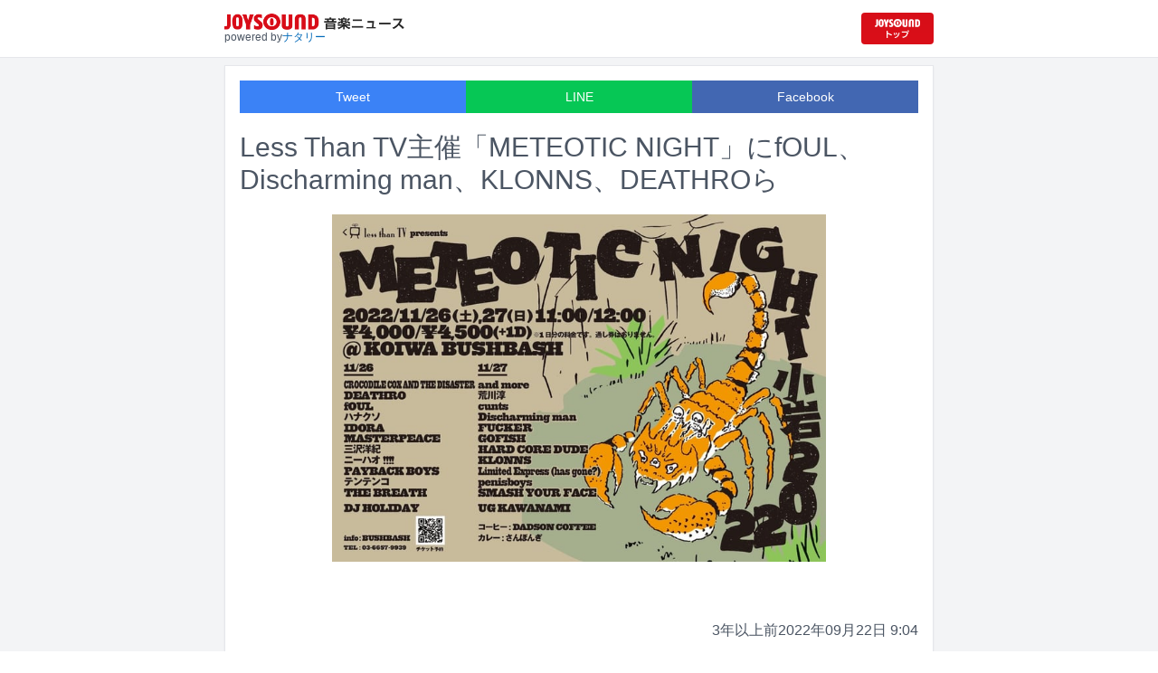

--- FILE ---
content_type: text/html; charset=utf-8
request_url: https://news.joysound.com/article/494681
body_size: 14221
content:
<!DOCTYPE html><html lang="ja"><head prefix="og: https://ogp.me/ns#"><meta charSet="utf-8"/><meta name="viewport" content="width=device-width"/><title>Less Than TV主催「METEOTIC NIGHT」にfOUL、Discharming man、KLONNS、DEATHROら | JOYSOUND 音楽ニュース</title><meta name="description" content="ライブイベント「METEOTIC NIGHT 小岩2022」が11月26、27日に東京・Bushbashで開催される。"/><meta property="og:title" content="Less Than TV主催「METEOTIC NIGHT」にfOUL、Discharming man、KLONNS、DEATHROら | JOYSOUND 音楽ニュース"/><meta property="og:url" content="https://news.joysound.com/article/494681"/><meta property="og:description" content="ライブイベント「METEOTIC NIGHT 小岩2022」が11月26、27日に東京・Bushbashで開催される。"/><meta property="og:type" content="article"/><meta property="og:image" content="https://img.cdn-news-joysound.work/494681/main"/><meta name="twitter:card" content="summary_large_image"/><meta name="twitter:creator" content="@JOYSOUND_PR"/><meta name="twitter:site" content="@JOYSOUND_PR"/><meta name="twitter:title" content="Less Than TV主催「METEOTIC NIGHT」にfOUL、Discharming man、KLONNS、DEATHROら | JOYSOUND 音楽ニュース"/><meta name="twitter:description" content="ライブイベント「METEOTIC NIGHT 小岩2022」が11月26、27日に東京・Bushbashで開催される。"/><meta name="twitter:url" content="https://news.joysound.com/article/494681"/><meta name="twitter:image" content="https://img.cdn-news-joysound.work/494681/main"/><script type="application/ld+json">
            {
              "@context": "https://schema.org",
              "@type": "NewsArticle",
              "mainEntityOfPage": {
                "@type":"WebPage",
                "@id": "https://news.joysound.com/article/494681"
              },
              "headline": "Less Than TV主催「METEOTIC NIGHT」にfOUL、Discharming man、KLONNS、DEATHROら | JOYSOUND 音楽ニュース",
              "description": "ライブイベント「METEOTIC NIGHT 小岩2022」が11月26、27日に東京・Bushbashで開催される。",
              "image": ["https://img.cdn-news-joysound.work/494681/main"],
              "datePublished": "2022-09-22T09:00:00+00:00",
              "dateModified": "2022-09-22T09:00:00+00:00",
              "publisher": {
                "@type":"Organization",
                "name":"JOYSOUND音楽ニュース",
                "logo": {
                  "@type":"ImageObject",
                  "url":"https://news.joysound.com/ogp.jpg"
                }
              }
            }</script><link rel="preload" as="image" href="https://img.cdn-news-joysound.work/494681/main"/><meta name="next-head-count" content="18"/><link rel="shortcut icon" type="image/vnd.microsoft.icon" href="/favicon.ico"/><link rel="icon" type="image/vnd.microsoft.icon" href="/favicon.ico"/><link rel="apple-touch-icon-precomposed" href="/webclip.png"/><meta property="og:locale" content="ja_JP"/><meta property="og:site_name" content="JOYSOUND音楽ニュース"/><link rel="stylesheet"/><script>(function(w,d,s,l,i){w[l]=w[l]||[];w[l].push({'gtm.start':
              new Date().getTime(),event:'gtm.js'});var f=d.getElementsByTagName(s)[0],
              j=d.createElement(s),dl=l!='dataLayer'?'&l='+l:'';j.async=true;j.src=
              'https://www.googletagmanager.com/gtm.js?id='+i+dl;f.parentNode.insertBefore(j,f);
              })(window,document,'script','dataLayer','GTM-P7LPR48');</script><link rel="preload" href="/_next/static/css/74e9e79c0f5aed1f.css" as="style"/><link rel="stylesheet" href="/_next/static/css/74e9e79c0f5aed1f.css" data-n-g=""/><noscript data-n-css=""></noscript><script defer="" nomodule="" src="/_next/static/chunks/polyfills-c67a75d1b6f99dc8.js"></script><script src="/_next/static/chunks/webpack-862a004a6a680e4a.js" defer=""></script><script src="/_next/static/chunks/framework-3b5a00d5d7e8d93b.js" defer=""></script><script src="/_next/static/chunks/main-841c7d27af9bb68c.js" defer=""></script><script src="/_next/static/chunks/pages/_app-8f69d371a2ea618a.js" defer=""></script><script src="/_next/static/chunks/c16184b3-36d66dfc22232b73.js" defer=""></script><script src="/_next/static/chunks/110-302604424ca56860.js" defer=""></script><script src="/_next/static/chunks/510-44df68e3fcea2f8c.js" defer=""></script><script src="/_next/static/chunks/675-7edb0cc0b46a9ef0.js" defer=""></script><script src="/_next/static/chunks/pages/article/%5Bid%5D-41aa17dd9016de0a.js" defer=""></script><script src="/_next/static/j3lvun-9FUWVs6DMdlarG/_buildManifest.js" defer=""></script><script src="/_next/static/j3lvun-9FUWVs6DMdlarG/_ssgManifest.js" defer=""></script></head><body><noscript><iframe src="https://www.googletagmanager.com/ns.html?id=GTM-P7LPR48"
              height="0" width="0" style="display:none;visibility:hidden"></iframe></noscript><div id="__next"><div class="flex flex-col w-full text-[#444]"><header class="h-[3.2rem] sm:h-16 flex flex-col w-full items-center bg-white border-b justify-center sticky top-0 z-10"><div class="max-w-[50rem] flex w-full items-start px-2"><div class="flex flex-col items-start"><a href="/"><img alt="JOYSOUND 音楽ニュース" src="/logo.png" width="200" height="20" decoding="async" data-nimg="1" loading="lazy" style="color:transparent"/></a><div class="text-xs flex items-start justify-center gap-x-1 text-gray-600 mt-1/2">powered by<!-- --> <a href="http://natalie.mu/" target="_blank" class="text-[#036ab9]" rel="noopener">ナタリー</a></div></div><div class="flex items-center justify-end flex-1"><a id="jumpToCom" class="h-[2.2rem] w-[80px] rounded" target="_blank" aria-label="JOYSOUND.comトップへ移動" href="https://www.joysound.com/"></a></div><style>
          #jumpToCom{
                background: url(/jumpToCom.png) 50% 50% no-repeat, linear-gradient(to bottom, #d70e18, #da0e19);
                background-size: contain;
          }
        </style></div></header><div class="sm:hidden"><div class="bg-slate-300"><div class="flex flex-wrap max-w-[50rem] mx-auto gap-1 p-1"><a target="_blank" href="https://x1.joysound.com/?utm_source=news.joysound.com&amp;utm_medium=banner" class="max-w-[25rem] w-[49.4%]" rel="noopener"><img src="https://joysound-db.s3.ap-northeast-1.amazonaws.com/public/x1_2311.jpg" alt="「JOYSOUND X1」公式サイト"/></a><a target="_blank" href="https://www.joysound.com/web/s/character/joyonpu?utm_source=news.joysound.com&amp;utm_medium=banner" class="max-w-[25rem] w-[49.4%]" rel="noopener"><img src="https://joysound-db.s3.ap-northeast-1.amazonaws.com/public/joyonpu.jpg" alt="JOYSOUND公式キャラクター「ジョイオンプー」"/></a></div></div></div><main class="flex flex-1 flex-col w-full items-center justify-center pb-4 pt-0 bg-gray-100"><div class="max-w-[50rem] flex flex-col"><div class="md:max-w-[50rem] text-gray-600"><div class="flex flex-col md:m-2 bg-white shadow-sm md:border ArticleDetail"><div class="px-4 py-4 mb-10 flex flex-col"><div class="w-full text-sm text-white cursor-pointer text-center flex flex-row"><a class="w-1/3 bg-blue-500 p-2 flex items-center justify-center" target="_blank" rel="nofollow noopener" href="https://twitter.com/intent/tweet?related=JOYSOUND_PR&amp;text=https%3A%2F%2Fnews.joysound.com%2Farticle%2F494681">Tweet</a><a class="w-1/3 bg-[#06c755] p-2 flex items-center justify-center" target="_blank" rel="nofollow noopener" href="https://social-plugins.line.me/lineit/share?url=https%3A%2F%2Fnews.joysound.com%2Farticle%2F494681">LINE</a><a class="w-1/3 bg-[#4267B2] p-2 flex items-center justify-center" target="_blank" rel="nofollow noopener" href="https://www.facebook.com/sharer/sharer.php?u=https%3A%2F%2Fnews.joysound.com%2Farticle%2F494681&amp;display=page">Facebook</a></div><h1 class="text-3xl my-5">Less Than TV主催「METEOTIC NIGHT」にfOUL、Discharming man、KLONNS、DEATHROら</h1><div class="flex items-center justify-center"><div class="relative h-96 w-full lg:max-h-[500px]"><img alt="「METEOTIC NIGHT 小岩2022」フライヤー" src="https://img.cdn-news-joysound.work/494681/main" decoding="async" data-nimg="fill" loading="eager" style="position:absolute;height:100%;width:100%;left:0;top:0;right:0;bottom:0;object-fit:contain;color:transparent"/></div></div></div><div class="p-2 px-4 flex gap-2 items-end flex-1"><span class="ml-auto">3年以上前</span><span>2022年09月22日 9:04</span></div><div class="p-4 bg-white"><p>ライブイベント「METEOTIC NIGHT 小岩2022」が11月26、27日に東京・Bushbashで開催される。</p><p>音楽レーベル・Less Than TVが主催を務める企画「METEO NIGHT」のローカル版として行われる「METEOTIC NIGHT」。出演者にはfOUL、Discharming man、DEATHRO、三沢洋紀、ニーハオ!!!!、テンテンコ、FUCKER、HARD CORE DUDE、KLONNS、Limited Express (has gone?)、SMASH YOUR FACEら20組以上がラインナップされている。チケットの予約は特設フォームにて、各日80名限定で受付中。</p><h2 id="NA_article_sub_h2_1">Less Than TV presents「METEOTIC NIGHT 小岩2022」</h2><p>2022年11月26日（土）東京都 Bushbash<br>OPEN 11:00 / START 12:00（予定）<br>＜出演者＞<br>LIVE：CROCODILE COX AND THE DISASTER / DEATHRO / fOUL / ハナクソ / IDORA / MASTERPEACE / 三沢洋紀 / ニーハオ!!!! / PAYBACK BOYS / テンテンコ / THE BREATH / DJ HOLIDAY<br>コーヒー販売：DADSON COFFEE<br>カレー販売：さんぼんぎ<br><br>2022年11月27日（日）東京都 Bushbash<br>OPEN 11:00 / START 12:00（予定）<br>＜出演者＞<br>LIVE：and more / 荒川淳 / cunts / Discharming man / FUCKER / GOFISH / HARD CORE DUDE / KLONNS / Limited Express (has gone?) / penisboys / SMASH YOUR FACE / UG KAWANAMI<br>コーヒー販売：DADSON COFFEE<br>カレー販売：さんぼんぎ</p></div><div class="m-4 flex flex-col shadow-md rounded border"><div class="flex items-center gap-x-2 justify-center w-full p-4 bg-white border-b"><img class="w-10 h-10 rounded-full" src="/profile.jpg" alt="JOYSOUND"/><div class="flex-1 flex flex-col"><span class="text-md font-bold">JOYSOUND.COM</span><span class="text-gray-600 text-sm">カラオケ歌うならJOYSOUND</span></div></div><div class="p-4 bg-gray-100"><div class="flex flex-col gap-y-1 gap-x-2"><div><a href="https://www.joysound.com/web/search/artist?keyword=fOUL&amp;match=0" target="_blank" rel="noopener"><span class="font-bold text-blue-600 mr-2">fOUL</span><span class="text-sm">の楽曲・歌詞を検索</span></a></div><div><a href="https://www.joysound.com/web/search/artist?keyword=Discharming%20man&amp;match=0" target="_blank" rel="noopener"><span class="font-bold text-blue-600 mr-2">Discharming man</span><span class="text-sm">の楽曲・歌詞を検索</span></a></div><div><a href="https://www.joysound.com/web/search/artist?keyword=KLONNS&amp;match=0" target="_blank" rel="noopener"><span class="font-bold text-blue-600 mr-2">KLONNS</span><span class="text-sm">の楽曲・歌詞を検索</span></a></div><div><a href="https://www.joysound.com/web/search/artist?keyword=DEATHRO&amp;match=0" target="_blank" rel="noopener"><span class="font-bold text-blue-600 mr-2">DEATHRO</span><span class="text-sm">の楽曲・歌詞を検索</span></a></div><div><a href="https://www.joysound.com/web/search/artist?keyword=%E4%B8%89%E6%B2%A2%E6%B4%8B%E7%B4%80&amp;match=0" target="_blank" rel="noopener"><span class="font-bold text-blue-600 mr-2">三沢洋紀</span><span class="text-sm">の楽曲・歌詞を検索</span></a></div></div></div><div class="w-full p-2 cursor-pointer text-sm flex items-center justify-center">もっと見る</div></div></div><div class="flex flex-col md:m-2 mt-4 bg-gray-50"><div class="flex flex-col w-full flex-1"><div class="z-10 sm:z-0 top-[3.2rem] sm:top-16 sticky sm:static border-b sm:border-0 sm:shadow"><h2 class="p-2 bg-white text-sm md:text-lg font-bold w-full items-center flex justify-center text-gray-600 sm:border-b-0">関連記事</h2></div><div class="flex flex-row p-2 gap-x-1 gap-y-1 flex-wrap"><a class="cursor-pointer flex shadow border-b border-slate-100 p-1 px-2 flex-color items-center hover:bg-gray-600 hover:text-white text-sm rounded-md bg-white text-gray-600 gap-x-1" href="/artist/fOUL"><svg aria-hidden="true" focusable="false" data-prefix="fas" data-icon="tag" class="svg-inline--fa fa-tag " role="img" xmlns="http://www.w3.org/2000/svg" viewBox="0 0 448 512"><path fill="currentColor" d="M0 80L0 229.5c0 17 6.7 33.3 18.7 45.3l176 176c25 25 65.5 25 90.5 0L418.7 317.3c25-25 25-65.5 0-90.5l-176-176c-12-12-28.3-18.7-45.3-18.7L48 32C21.5 32 0 53.5 0 80zm112 32a32 32 0 1 1 0 64 32 32 0 1 1 0-64z"></path></svg><span>fOUL</span></a><a class="cursor-pointer flex shadow border-b border-slate-100 p-1 px-2 flex-color items-center hover:bg-gray-600 hover:text-white text-sm rounded-md bg-white text-gray-600 gap-x-1" href="/artist/Discharming%20man"><svg aria-hidden="true" focusable="false" data-prefix="fas" data-icon="tag" class="svg-inline--fa fa-tag " role="img" xmlns="http://www.w3.org/2000/svg" viewBox="0 0 448 512"><path fill="currentColor" d="M0 80L0 229.5c0 17 6.7 33.3 18.7 45.3l176 176c25 25 65.5 25 90.5 0L418.7 317.3c25-25 25-65.5 0-90.5l-176-176c-12-12-28.3-18.7-45.3-18.7L48 32C21.5 32 0 53.5 0 80zm112 32a32 32 0 1 1 0 64 32 32 0 1 1 0-64z"></path></svg><span>Discharming man</span></a><a class="cursor-pointer flex shadow border-b border-slate-100 p-1 px-2 flex-color items-center hover:bg-gray-600 hover:text-white text-sm rounded-md bg-white text-gray-600 gap-x-1" href="/artist/KLONNS"><svg aria-hidden="true" focusable="false" data-prefix="fas" data-icon="tag" class="svg-inline--fa fa-tag " role="img" xmlns="http://www.w3.org/2000/svg" viewBox="0 0 448 512"><path fill="currentColor" d="M0 80L0 229.5c0 17 6.7 33.3 18.7 45.3l176 176c25 25 65.5 25 90.5 0L418.7 317.3c25-25 25-65.5 0-90.5l-176-176c-12-12-28.3-18.7-45.3-18.7L48 32C21.5 32 0 53.5 0 80zm112 32a32 32 0 1 1 0 64 32 32 0 1 1 0-64z"></path></svg><span>KLONNS</span></a><a class="cursor-pointer flex shadow border-b border-slate-100 p-1 px-2 flex-color items-center hover:bg-gray-600 hover:text-white text-sm rounded-md bg-white text-gray-600 gap-x-1" href="/artist/DEATHRO"><svg aria-hidden="true" focusable="false" data-prefix="fas" data-icon="tag" class="svg-inline--fa fa-tag " role="img" xmlns="http://www.w3.org/2000/svg" viewBox="0 0 448 512"><path fill="currentColor" d="M0 80L0 229.5c0 17 6.7 33.3 18.7 45.3l176 176c25 25 65.5 25 90.5 0L418.7 317.3c25-25 25-65.5 0-90.5l-176-176c-12-12-28.3-18.7-45.3-18.7L48 32C21.5 32 0 53.5 0 80zm112 32a32 32 0 1 1 0 64 32 32 0 1 1 0-64z"></path></svg><span>DEATHRO</span></a><a class="cursor-pointer flex shadow border-b border-slate-100 p-1 px-2 flex-color items-center hover:bg-gray-600 hover:text-white text-sm rounded-md bg-white text-gray-600 gap-x-1" href="/artist/%E4%B8%89%E6%B2%A2%E6%B4%8B%E7%B4%80"><svg aria-hidden="true" focusable="false" data-prefix="fas" data-icon="tag" class="svg-inline--fa fa-tag " role="img" xmlns="http://www.w3.org/2000/svg" viewBox="0 0 448 512"><path fill="currentColor" d="M0 80L0 229.5c0 17 6.7 33.3 18.7 45.3l176 176c25 25 65.5 25 90.5 0L418.7 317.3c25-25 25-65.5 0-90.5l-176-176c-12-12-28.3-18.7-45.3-18.7L48 32C21.5 32 0 53.5 0 80zm112 32a32 32 0 1 1 0 64 32 32 0 1 1 0-64z"></path></svg><span>三沢洋紀</span></a><a class="cursor-pointer flex shadow border-b border-slate-100 p-1 px-2 flex-color items-center hover:bg-gray-600 hover:text-white text-sm rounded-md bg-white text-gray-600 gap-x-1" href="/artist/%E3%83%8B%E3%83%BC%E3%83%8F%E3%82%AA!!!!"><svg aria-hidden="true" focusable="false" data-prefix="fas" data-icon="tag" class="svg-inline--fa fa-tag " role="img" xmlns="http://www.w3.org/2000/svg" viewBox="0 0 448 512"><path fill="currentColor" d="M0 80L0 229.5c0 17 6.7 33.3 18.7 45.3l176 176c25 25 65.5 25 90.5 0L418.7 317.3c25-25 25-65.5 0-90.5l-176-176c-12-12-28.3-18.7-45.3-18.7L48 32C21.5 32 0 53.5 0 80zm112 32a32 32 0 1 1 0 64 32 32 0 1 1 0-64z"></path></svg><span>ニーハオ!!!!</span></a><a class="cursor-pointer flex shadow border-b border-slate-100 p-1 px-2 flex-color items-center hover:bg-gray-600 hover:text-white text-sm rounded-md bg-white text-gray-600 gap-x-1" href="/artist/%E3%83%86%E3%83%B3%E3%83%86%E3%83%B3%E3%82%B3"><svg aria-hidden="true" focusable="false" data-prefix="fas" data-icon="tag" class="svg-inline--fa fa-tag " role="img" xmlns="http://www.w3.org/2000/svg" viewBox="0 0 448 512"><path fill="currentColor" d="M0 80L0 229.5c0 17 6.7 33.3 18.7 45.3l176 176c25 25 65.5 25 90.5 0L418.7 317.3c25-25 25-65.5 0-90.5l-176-176c-12-12-28.3-18.7-45.3-18.7L48 32C21.5 32 0 53.5 0 80zm112 32a32 32 0 1 1 0 64 32 32 0 1 1 0-64z"></path></svg><span>テンテンコ</span></a><a class="cursor-pointer flex shadow border-b border-slate-100 p-1 px-2 flex-color items-center hover:bg-gray-600 hover:text-white text-sm rounded-md bg-white text-gray-600 gap-x-1" href="/artist/HARD%20CORE%20DUDE"><svg aria-hidden="true" focusable="false" data-prefix="fas" data-icon="tag" class="svg-inline--fa fa-tag " role="img" xmlns="http://www.w3.org/2000/svg" viewBox="0 0 448 512"><path fill="currentColor" d="M0 80L0 229.5c0 17 6.7 33.3 18.7 45.3l176 176c25 25 65.5 25 90.5 0L418.7 317.3c25-25 25-65.5 0-90.5l-176-176c-12-12-28.3-18.7-45.3-18.7L48 32C21.5 32 0 53.5 0 80zm112 32a32 32 0 1 1 0 64 32 32 0 1 1 0-64z"></path></svg><span>HARD CORE DUDE</span></a><a class="cursor-pointer flex shadow border-b border-slate-100 p-1 px-2 flex-color items-center hover:bg-gray-600 hover:text-white text-sm rounded-md bg-white text-gray-600 gap-x-1" href="/artist/Limited%20Express%20(has%20gone%3F)"><svg aria-hidden="true" focusable="false" data-prefix="fas" data-icon="tag" class="svg-inline--fa fa-tag " role="img" xmlns="http://www.w3.org/2000/svg" viewBox="0 0 448 512"><path fill="currentColor" d="M0 80L0 229.5c0 17 6.7 33.3 18.7 45.3l176 176c25 25 65.5 25 90.5 0L418.7 317.3c25-25 25-65.5 0-90.5l-176-176c-12-12-28.3-18.7-45.3-18.7L48 32C21.5 32 0 53.5 0 80zm112 32a32 32 0 1 1 0 64 32 32 0 1 1 0-64z"></path></svg><span>Limited Express (has gone?)</span></a><a class="cursor-pointer flex shadow border-b border-slate-100 p-1 px-2 flex-color items-center hover:bg-gray-600 hover:text-white text-sm rounded-md bg-white text-gray-600 gap-x-1" href="/artist/SMASH%20YOUR%20FACE"><svg aria-hidden="true" focusable="false" data-prefix="fas" data-icon="tag" class="svg-inline--fa fa-tag " role="img" xmlns="http://www.w3.org/2000/svg" viewBox="0 0 448 512"><path fill="currentColor" d="M0 80L0 229.5c0 17 6.7 33.3 18.7 45.3l176 176c25 25 65.5 25 90.5 0L418.7 317.3c25-25 25-65.5 0-90.5l-176-176c-12-12-28.3-18.7-45.3-18.7L48 32C21.5 32 0 53.5 0 80zm112 32a32 32 0 1 1 0 64 32 32 0 1 1 0-64z"></path></svg><span>SMASH YOUR FACE</span></a><a class="cursor-pointer flex shadow border-b border-slate-100 p-1 px-2 flex-color items-center hover:bg-gray-600 hover:text-white text-sm rounded-md bg-white text-gray-600 gap-x-1" href="/artist/THE%20BREATH"><svg aria-hidden="true" focusable="false" data-prefix="fas" data-icon="tag" class="svg-inline--fa fa-tag " role="img" xmlns="http://www.w3.org/2000/svg" viewBox="0 0 448 512"><path fill="currentColor" d="M0 80L0 229.5c0 17 6.7 33.3 18.7 45.3l176 176c25 25 65.5 25 90.5 0L418.7 317.3c25-25 25-65.5 0-90.5l-176-176c-12-12-28.3-18.7-45.3-18.7L48 32C21.5 32 0 53.5 0 80zm112 32a32 32 0 1 1 0 64 32 32 0 1 1 0-64z"></path></svg><span>THE BREATH</span></a><a class="cursor-pointer flex shadow border-b border-slate-100 p-1 px-2 flex-color items-center hover:bg-gray-600 hover:text-white text-sm rounded-md bg-white text-gray-600 gap-x-1" href="/artist/STRUGGLE%20FOR%20PRIDE"><svg aria-hidden="true" focusable="false" data-prefix="fas" data-icon="tag" class="svg-inline--fa fa-tag " role="img" xmlns="http://www.w3.org/2000/svg" viewBox="0 0 448 512"><path fill="currentColor" d="M0 80L0 229.5c0 17 6.7 33.3 18.7 45.3l176 176c25 25 65.5 25 90.5 0L418.7 317.3c25-25 25-65.5 0-90.5l-176-176c-12-12-28.3-18.7-45.3-18.7L48 32C21.5 32 0 53.5 0 80zm112 32a32 32 0 1 1 0 64 32 32 0 1 1 0-64z"></path></svg><span>STRUGGLE FOR PRIDE</span></a><a class="cursor-pointer flex shadow border-b border-slate-100 p-1 px-2 flex-color items-center hover:bg-gray-600 hover:text-white text-sm rounded-md bg-white text-gray-600 gap-x-1" href="/artist/cunts"><svg aria-hidden="true" focusable="false" data-prefix="fas" data-icon="tag" class="svg-inline--fa fa-tag " role="img" xmlns="http://www.w3.org/2000/svg" viewBox="0 0 448 512"><path fill="currentColor" d="M0 80L0 229.5c0 17 6.7 33.3 18.7 45.3l176 176c25 25 65.5 25 90.5 0L418.7 317.3c25-25 25-65.5 0-90.5l-176-176c-12-12-28.3-18.7-45.3-18.7L48 32C21.5 32 0 53.5 0 80zm112 32a32 32 0 1 1 0 64 32 32 0 1 1 0-64z"></path></svg><span>cunts</span></a><a class="cursor-pointer flex shadow border-b border-slate-100 p-1 px-2 flex-color items-center hover:bg-gray-600 hover:text-white text-sm rounded-md bg-white text-gray-600 gap-x-1" href="/artist/FUCKER"><svg aria-hidden="true" focusable="false" data-prefix="fas" data-icon="tag" class="svg-inline--fa fa-tag " role="img" xmlns="http://www.w3.org/2000/svg" viewBox="0 0 448 512"><path fill="currentColor" d="M0 80L0 229.5c0 17 6.7 33.3 18.7 45.3l176 176c25 25 65.5 25 90.5 0L418.7 317.3c25-25 25-65.5 0-90.5l-176-176c-12-12-28.3-18.7-45.3-18.7L48 32C21.5 32 0 53.5 0 80zm112 32a32 32 0 1 1 0 64 32 32 0 1 1 0-64z"></path></svg><span>FUCKER</span></a></div><div class="flex flex-col w-full"><a class="cursor-pointer flex w-full gap-x-2 md:shadow border-b border-t border-slate-100 bg-white p-2 flex-color items-center hover:bg-gray-100" href="/article/650010"><div class="w-24 h-24 flex items-center justify-center"><div class="relative w-24 h-24 bg-gray-100"><img alt="「NEW REALM FEST 2025」フライヤー" src="https://img.cdn-news-joysound.work/650010/thumb" decoding="async" data-nimg="fill" loading="lazy" style="position:absolute;height:100%;width:100%;left:0;top:0;right:0;bottom:0;object-fit:contain;color:transparent"/></div></div><div class="flex-1 flex flex-col min-h-[6rem] px-2 justify-start overflow-x-hidden"><h3 class="text-md sm:text-lg font-bold sm:text-blue-600 hover:text-blue-800 visited:text-blue-400">ハードコアフェス「NEW REALM FEST」海外アクト増加し今年も開催</h3><div class="hidden md:block text-sm truncate">ライブイベント「NEW REALM FEST 2025」が12月13日に東京・Spotify O-nestにて開催される。</div><div class="flex gap-x-1 gap-y-1 flex-wrap mt-1"><span class="text-xs md:text-sm text-gray-600 mr-2">28日<!-- -->前</span></div></div></a><a class="cursor-pointer flex w-full gap-x-2 md:shadow border-b border-t border-slate-100 bg-white p-2 flex-color items-center hover:bg-gray-100" href="/article/642751"><div class="w-24 h-24 flex items-center justify-center"><div class="relative w-24 h-24 bg-gray-100"><img alt="V.A.「移動遊園地～パラダイス・ガラージ / 豊田道倫トリビュート」ジャケット" src="https://img.cdn-news-joysound.work/642751/thumb" decoding="async" data-nimg="fill" loading="lazy" style="position:absolute;height:100%;width:100%;left:0;top:0;right:0;bottom:0;object-fit:contain;color:transparent"/></div></div><div class="flex-1 flex flex-col min-h-[6rem] px-2 justify-start overflow-x-hidden"><h3 class="text-md sm:text-lg font-bold sm:text-blue-600 hover:text-blue-800 visited:text-blue-400">パラダイス・ガラージのトリビュートに曽我部恵一、七尾旅人、澤部渡、後藤まりこ、川本真琴ら</h3><div class="hidden md:block text-sm truncate">パラダイス・ガラージ / 豊田道倫のトリビュートアルバム「移動遊園地～パラダイス・ガラージ / 豊田道倫トリビュート」が11月19日に発売される。</div><div class="flex gap-x-1 gap-y-1 flex-wrap mt-1"><span class="text-xs md:text-sm text-gray-600 mr-2">3か月<!-- -->前</span></div></div></a><a class="cursor-pointer flex w-full gap-x-2 md:shadow border-b border-t border-slate-100 bg-white p-2 flex-color items-center hover:bg-gray-100" href="/article/642508"><div class="w-24 h-24 flex items-center justify-center"><div class="relative w-24 h-24 bg-gray-100"><img alt="DEATHRO「GIGS-CASE OF DEATHRO」フライヤー" src="https://img.cdn-news-joysound.work/642508/thumb" decoding="async" data-nimg="fill" loading="lazy" style="position:absolute;height:100%;width:100%;left:0;top:0;right:0;bottom:0;object-fit:contain;color:transparent"/></div></div><div class="flex-1 flex flex-col min-h-[6rem] px-2 justify-start overflow-x-hidden"><h3 class="text-md sm:text-lg font-bold sm:text-blue-600 hover:text-blue-800 visited:text-blue-400">DEATHROは活動10周年！記念ワンマン「CASE OF DEATHRO」で40曲以上披露</h3><div class="hidden md:block text-sm truncate">DEATHROのワンマンライブ「GIGS-CASE OF DEATHRO～40 years old × 40 songs」が12月23日に東京・下北沢 BASEMENTBAR、来年1月4日に東京・下北沢SHELTERにて開催される。</div><div class="flex gap-x-1 gap-y-1 flex-wrap mt-1"><span class="text-xs md:text-sm text-gray-600 mr-2">3か月<!-- -->前</span></div></div></a><a class="cursor-pointer flex w-full gap-x-2 md:shadow border-b border-t border-slate-100 bg-white p-2 flex-color items-center hover:bg-gray-100" href="/article/632886"><div class="w-24 h-24 flex items-center justify-center"><div class="relative w-24 h-24 bg-gray-100"><img alt="DEATHRO" src="https://img.cdn-news-joysound.work/632886/thumb" decoding="async" data-nimg="fill" loading="lazy" style="position:absolute;height:100%;width:100%;left:0;top:0;right:0;bottom:0;object-fit:contain;color:transparent"/></div></div><div class="flex-1 flex flex-col min-h-[6rem] px-2 justify-start overflow-x-hidden"><h3 class="text-md sm:text-lg font-bold sm:text-blue-600 hover:text-blue-800 visited:text-blue-400">DEATHRO、ニュージーランドのシンセパンクバンドDispleasureと合同ツアー</h3><div class="hidden md:block text-sm truncate">DEATHROとニュージーランドのバンド・Displeasureの共同ツアーが9月に開催される。</div><div class="flex gap-x-1 gap-y-1 flex-wrap mt-1"><span class="text-xs md:text-sm text-gray-600 mr-2">5か月<!-- -->前</span></div></div></a><a class="cursor-pointer flex w-full gap-x-2 md:shadow border-b border-t border-slate-100 bg-white p-2 flex-color items-center hover:bg-gray-100" href="/article/624816"><div class="w-24 h-24 flex items-center justify-center"><div class="relative w-24 h-24 bg-gray-100"><img alt="「小METEO」フライヤー" src="https://img.cdn-news-joysound.work/624816/thumb" decoding="async" data-nimg="fill" loading="lazy" style="position:absolute;height:100%;width:100%;left:0;top:0;right:0;bottom:0;object-fit:contain;color:transparent"/></div></div><div class="flex-1 flex flex-col min-h-[6rem] px-2 justify-start overflow-x-hidden"><h3 class="text-md sm:text-lg font-bold sm:text-blue-600 hover:text-blue-800 visited:text-blue-400">「小METEO」2日目は1曲ごとに交代で演奏　FUCKER×やっほー、fOUL×テレビ大陸音頭ら</h3><div class="hidden md:block text-sm truncate">8月3日に東京・Spotify O-nestにて行われる、インディレーベルLess Than TVの主催企画「小METEO」2日目の出演者が発表された。</div><div class="flex gap-x-1 gap-y-1 flex-wrap mt-1"><span class="text-xs md:text-sm text-gray-600 mr-2">7か月<!-- -->前</span></div></div></a><a class="cursor-pointer flex w-full gap-x-2 md:shadow border-b border-t border-slate-100 bg-white p-2 flex-color items-center hover:bg-gray-100" href="/article/624062"><div class="w-24 h-24 flex items-center justify-center"><div class="relative w-24 h-24 bg-gray-100"><img alt="「小METEO」フライヤー" src="https://img.cdn-news-joysound.work/624062/thumb" decoding="async" data-nimg="fill" loading="lazy" style="position:absolute;height:100%;width:100%;left:0;top:0;right:0;bottom:0;object-fit:contain;color:transparent"/></div></div><div class="flex-1 flex flex-col min-h-[6rem] px-2 justify-start overflow-x-hidden"><h3 class="text-md sm:text-lg font-bold sm:text-blue-600 hover:text-blue-800 visited:text-blue-400">今年の「METEO NIGHT」は小さめ！初日はリミエキ、SLIGHT SLAPPERS、DEATHROら登場</h3><div class="hidden md:block text-sm truncate">インディレーベル・Less Than TVの主催企画「小METEO」が7月25日に東京・渋谷CLUB QUATTRO、8月3日に東京・Spotify O-nestにて開催される。</div><div class="flex gap-x-1 gap-y-1 flex-wrap mt-1"><span class="text-xs md:text-sm text-gray-600 mr-2">7か月<!-- -->前</span></div></div></a><a class="cursor-pointer flex w-full gap-x-2 md:shadow border-b border-t border-slate-100 bg-white p-2 flex-color items-center hover:bg-gray-100" href="/article/622450"><div class="w-24 h-24 flex items-center justify-center"><div class="relative w-24 h-24 bg-gray-100"><img alt="Belgrado" src="https://img.cdn-news-joysound.work/622450/thumb" decoding="async" data-nimg="fill" loading="lazy" style="position:absolute;height:100%;width:100%;left:0;top:0;right:0;bottom:0;object-fit:contain;color:transparent"/></div></div><div class="flex-1 flex flex-col min-h-[6rem] px-2 justify-start overflow-x-hidden"><h3 class="text-md sm:text-lg font-bold sm:text-blue-600 hover:text-blue-800 visited:text-blue-400">Belgrado来日公演に†13th Moon†、マダム・エドワルダ、schedars、KLONNS、BOARDら参加</h3><div class="hidden md:block text-sm truncate">スペインのポストパンクバンド・Belgradoの来日ツアーが7月に開催されることが決定。各公演の競演者が発表された。</div><div class="flex gap-x-1 gap-y-1 flex-wrap mt-1"><span class="text-xs md:text-sm text-gray-600 mr-2">8か月<!-- -->前</span></div></div></a><a class="cursor-pointer flex w-full gap-x-2 md:shadow border-b border-t border-slate-100 bg-white p-2 flex-color items-center hover:bg-gray-100" href="/article/610416"><div class="w-24 h-24 flex items-center justify-center"><div class="relative w-24 h-24 bg-gray-100"><img alt="DEATHRO「圏央厚木IC」ミュージックビデオ撮影中の様子。（撮影：小野由希子）" src="https://img.cdn-news-joysound.work/610416/thumb" decoding="async" data-nimg="fill" loading="lazy" style="position:absolute;height:100%;width:100%;left:0;top:0;right:0;bottom:0;object-fit:contain;color:transparent"/></div></div><div class="flex-1 flex flex-col min-h-[6rem] px-2 justify-start overflow-x-hidden"><h3 class="text-md sm:text-lg font-bold sm:text-blue-600 hover:text-blue-800 visited:text-blue-400">カセットMTRでアルバム作ったDEATHRO、MVはハンディカムやVHSテープ駆使</h3><div class="hidden md:block text-sm truncate">DEATHROの新曲「圏央厚木IC」のミュージックビデオがYouTubeにて公開された。</div><div class="flex gap-x-1 gap-y-1 flex-wrap mt-1"><span class="text-xs md:text-sm text-gray-600 mr-2">11か月<!-- -->前</span></div></div></a><a class="cursor-pointer flex w-full gap-x-2 md:shadow border-b border-t border-slate-100 bg-white p-2 flex-color items-center hover:bg-gray-100" href="/article/609594"><div class="w-24 h-24 flex items-center justify-center"><div class="relative w-24 h-24 bg-gray-100"><img alt="ニーハオ!!!!「秘密結社」配信ジャケット" src="https://img.cdn-news-joysound.work/609594/thumb" decoding="async" data-nimg="fill" loading="lazy" style="position:absolute;height:100%;width:100%;left:0;top:0;right:0;bottom:0;object-fit:contain;color:transparent"/></div></div><div class="flex-1 flex flex-col min-h-[6rem] px-2 justify-start overflow-x-hidden"><h3 class="text-md sm:text-lg font-bold sm:text-blue-600 hover:text-blue-800 visited:text-blue-400">ニーハオ!!!!は誰でもウェルカム、荘厳なティンパニーで始まる「秘密結社」配信</h3><div class="hidden md:block text-sm truncate">ニーハオ!!!!の新曲「秘密結社」が本日1月29日に配信リリースされた。</div><div class="flex gap-x-1 gap-y-1 flex-wrap mt-1"><span class="text-xs md:text-sm text-gray-600 mr-2">11か月<!-- -->前</span></div></div></a><a class="cursor-pointer flex w-full gap-x-2 md:shadow border-b border-t border-slate-100 bg-white p-2 flex-color items-center hover:bg-gray-100" href="/article/607625"><div class="w-24 h-24 flex items-center justify-center"><div class="relative w-24 h-24 bg-gray-100"><img alt="ニーハオ!!!!「EP!!!!NI-HAO!!!!」ジャケット" src="https://img.cdn-news-joysound.work/607625/thumb" decoding="async" data-nimg="fill" loading="lazy" style="position:absolute;height:100%;width:100%;left:0;top:0;right:0;bottom:0;object-fit:contain;color:transparent"/></div></div><div class="flex-1 flex flex-col min-h-[6rem] px-2 justify-start overflow-x-hidden"><h3 class="text-md sm:text-lg font-bold sm:text-blue-600 hover:text-blue-800 visited:text-blue-400">ニーハオ!!!!新EP完成!!!!わずか26秒の曲やDEATHRO共作曲を収録</h3><div class="hidden md:block text-sm truncate">ニーハオ!!!!の新作EP「EP!!!!NI-HAO!!!!」が3月5日にリリースされる。</div><div class="flex gap-x-1 gap-y-1 flex-wrap mt-1"><span class="text-xs md:text-sm text-gray-600 mr-2">12か月<!-- -->前</span></div></div></a></div></div></div></div></div></main><div class="hidden sm:block"><div class="bg-slate-300"><div class="flex flex-wrap max-w-[50rem] mx-auto gap-1 p-1"><a target="_blank" href="https://x1.joysound.com/?utm_source=news.joysound.com&amp;utm_medium=banner" class="max-w-[25rem] w-[49.4%]" rel="noopener"><img src="https://joysound-db.s3.ap-northeast-1.amazonaws.com/public/x1_2311.jpg" alt="「JOYSOUND X1」公式サイト"/></a><a target="_blank" href="https://www.joysound.com/web/s/character/joyonpu?utm_source=news.joysound.com&amp;utm_medium=banner" class="max-w-[25rem] w-[49.4%]" rel="noopener"><img src="https://joysound-db.s3.ap-northeast-1.amazonaws.com/public/joyonpu.jpg" alt="JOYSOUND公式キャラクター「ジョイオンプー」"/></a></div></div></div><footer class="h-48 flex flex-col justify-center items-center bg-[#2b2b2b] w-full px-2 text-[#959595] gap-y-2"><a href="https://xing.co.jp" target="_blank" rel="noopener"><img alt="株式会社エクシング" src="/footer-logo-xing-001.gif" width="142" height="15" decoding="async" data-nimg="1" loading="lazy" style="color:transparent"/></a><span class="text-sm">当サイトのすべての文章や画像などの無断転載・引用を禁じます。</span><small>Copyright XING INC.All Rights Reserved.</small></footer></div></div><script id="__NEXT_DATA__" type="application/json">{"props":{"pageProps":{"article":{"id":"494681","month":"202209","publishedAt":"2022-09-22T09:00:00+00:00","categories":["fOUL","Discharming man","KLONNS","DEATHRO","三沢洋紀","ニーハオ!!!!","テンテンコ","HARD CORE DUDE","Limited Express (has gone?)","SMASH YOUR FACE","THE BREATH","STRUGGLE FOR PRIDE","cunts","FUCKER"],"title":"Less Than TV主催「METEOTIC NIGHT」にfOUL、Discharming man、KLONNS、DEATHROら","thumbnail":"https://ogre.natalie.mu/media/news/music/2022/0922/METEOTICNIGHT_koiwa2022_flyer01.jpg","caption":"「METEOTIC NIGHT 小岩2022」フライヤー","summary":"ライブイベント「METEOTIC NIGHT 小岩2022」が11月26、27日に東京・Bushbashで開催される。","content":"\u003cp\u003eライブイベント「METEOTIC NIGHT 小岩2022」が11月26、27日に東京・Bushbashで開催される。\u003c/p\u003e\u003cp\u003e音楽レーベル・Less Than TVが主催を務める企画「METEO NIGHT」のローカル版として行われる「METEOTIC NIGHT」。出演者にはfOUL、Discharming man、DEATHRO、三沢洋紀、ニーハオ!!!!、テンテンコ、FUCKER、HARD CORE DUDE、KLONNS、Limited Express (has gone?)、SMASH YOUR FACEら20組以上がラインナップされている。チケットの予約は特設フォームにて、各日80名限定で受付中。\u003c/p\u003e\u003ch2 id=\"NA_article_sub_h2_1\"\u003eLess Than TV presents「METEOTIC NIGHT 小岩2022」\u003c/h2\u003e\u003cp\u003e2022年11月26日（土）東京都 Bushbash\u003cbr\u003eOPEN 11:00 / START 12:00（予定）\u003cbr\u003e＜出演者＞\u003cbr\u003eLIVE：CROCODILE COX AND THE DISASTER / DEATHRO / fOUL / ハナクソ / IDORA / MASTERPEACE / 三沢洋紀 / ニーハオ!!!! / PAYBACK BOYS / テンテンコ / THE BREATH / DJ HOLIDAY\u003cbr\u003eコーヒー販売：DADSON COFFEE\u003cbr\u003eカレー販売：さんぼんぎ\u003cbr\u003e\u003cbr\u003e2022年11月27日（日）東京都 Bushbash\u003cbr\u003eOPEN 11:00 / START 12:00（予定）\u003cbr\u003e＜出演者＞\u003cbr\u003eLIVE：and more / 荒川淳 / cunts / Discharming man / FUCKER / GOFISH / HARD CORE DUDE / KLONNS / Limited Express (has gone?) / penisboys / SMASH YOUR FACE / UG KAWANAMI\u003cbr\u003eコーヒー販売：DADSON COFFEE\u003cbr\u003eカレー販売：さんぼんぎ\u003c/p\u003e","width":1280,"height":900,"s3uploaded":true,"cfuploaded":true},"articles":[{"id":"650010","month":"","publishedAt":"2025-11-28T09:53:00+00:00","categories":["KLONNS","THE BREATH","鏡 KAGAMI","SHUT YOUR MOUTH"],"title":"ハードコアフェス「NEW REALM FEST」海外アクト増加し今年も開催","thumbnail":"https://ogre.natalie.mu/media/news/music/2025/1128/NEWREALMFEST2025_flyer.jpg","caption":"「NEW REALM FEST 2025」フライヤー","summary":"ライブイベント「NEW REALM FEST 2025」が12月13日に東京・Spotify O-nestにて開催される。","content":"\u003cp\u003eライブイベント「NEW REALM FEST 2025」が12月13日に東京・Spotify O-nestにて開催される。\u003c/p\u003e\u003cp\u003e「NEW REALM FEST」はKLONNSとTHE BREATHが主催を務め、2023年から毎年開催されているハードコアパンクフェスティバル。日本だけでなく海外からも出演者を迎えており、昨年はイギリスのBad Breeding、アメリカのPoison Ruinが登場した。\u003c/p\u003e\u003cp\u003e今年は海外アクトがさらに増加し、アメリカからDestiny Bond、Bib、Seudo Youth、G*U*N*N、シンガポールからDoldrey、Mystique、インドネシアからHong!を招聘。国内からもKLONNS、THE BREATH、鏡 KAGAMI、SHUT YOUR MOUTHなど全国各地のハードコアパンクバンドが集結する。\u003c/p\u003e\u003cp\u003eチケットは「NEW REALM FEST」の公式Webストアにて販売中。またイベントの公式Xアカウントではタイムテーブルが公開されている。\u003c/p\u003e\u003ch2 id=\"NA_article_main_h2_1\"\u003eNEW REALM FEST 2025\u003c/h2\u003e\u003cp\u003e2025年12月13日（土）東京都 Spotify O-nest\u003cbr\u003eOPEN 12:00 START 12:30\u003cbr\u003e＜出演者＞\u003cbr\u003eLIVE：Destiny Bond / Doldrey / Bib / Seudo Youth / G*U*N*N / Hong! / Mystique / KLONNS / THE BREATH / 鏡 KAGAMI / SANOA / DIKTATOR / House Of The Blood Choir / underscreen / THE SPIT / nervous light of sunday / MASSPRESS / ZETTON / MurakuMo / SHUT YOUR MOUTH / Bruo\u003cbr\u003eFOOD：豚富\u003c/p\u003e","width":1280,"height":1810,"s3uploaded":true,"cfuploaded":true},{"id":"642751","month":"","publishedAt":"2025-10-02T14:15:00+00:00","categories":["豊田道倫","ほたるたち","三沢洋紀","曽我部恵一","XOXO EXTREME","ヤマジカズヒデ","吉田達也","川本真琴","七尾旅人","どついたるねん","3776","直枝政広","友部正人","後藤まりこ","スカート"],"title":"パラダイス・ガラージのトリビュートに曽我部恵一、七尾旅人、澤部渡、後藤まりこ、川本真琴ら","thumbnail":"https://ogre.natalie.mu/media/news/music/2025/1002/toyotamichinori_toribute_jkt202511.jpg","caption":"V.A.「移動遊園地～パラダイス・ガラージ / 豊田道倫トリビュート」ジャケット","summary":"パラダイス・ガラージ / 豊田道倫のトリビュートアルバム「移動遊園地～パラダイス・ガラージ / 豊田道倫トリビュート」が11月19日に発売される。","content":"\u003cp\u003eパラダイス・ガラージ / 豊田道倫のトリビュートアルバム「移動遊園地～パラダイス・ガラージ / 豊田道倫トリビュート」が11月19日に発売される。\u003c/p\u003e\u003cp\u003e本作は豊田が1995年にソロユニットのパラダイス・ガラージ名義で1stアルバム「ROCK'N'ROLL 1500」をリリースしてから30周年を記念して作られる作品。アルバムには曽我部恵一、七尾旅人、澤部渡（スカート）、後藤まりこアコースティックviolence POP、川本真琴、3776、XOXO EXTREME、友部正人、直枝政広（カーネーション）、リンダ＆マーヤ、どついたるねん、MISSING HEADS（ヤマジカズヒデ＋田畑満＋吉田達也）、三沢洋紀（LABCRY）＆yagihiromi、ほたるたち、太宰ちゃん、ゑでぃまぁこんの計16組が参加する。YouTubeではアルバムのトレイラー映像が公開されている。\u003c/p\u003e\u003cp\u003eさらにトリビュート盤で取り上げられたパラダイス・ガラージ / 豊田道倫名義によるオリジナル楽曲を集めた記念盤「移動遊園地-ORIGIN-」が同時発売されることも決定した。現在は入手困難となっているオリジナル盤の楽曲が多数収録される。\u003c/p\u003e\u003cp\u003e両作品のジャケットには、アンダーグラウンド、サブカルチャーマンガの開拓者であり、美少女マンガ家の内山亜紀による描き下ろしイラストが使用される。ディスクユニオンでは、ジャケットイラストをあしらったジムサックのCDバンドルセットを販売。ULTRA SHIBUYAでは、同イラストをデザインした限定Tシャツ付きセットが販売される。また一部店舗ではトリビュート盤とオリジナル盤の同時購入特典として、パラダイス・ガラージの初期ライブ音源を収録したプレス盤CDも先着で配布される。\u003c/p\u003e\u003ch2 id=\"NA_article_main_h2_1\"\u003eV.A.「移動遊園地～パラダイス・ガラージ / 豊田道倫トリビュート」収録曲\u003c/h2\u003e\u003cp\u003e01. 愛情 / ゑでぃまぁこん\u003cbr\u003e02. 恋 / ほたるたち\u003cbr\u003e03. 覚醒剤 / 三沢洋紀（LABCRY）＆ yagihiromi\u003cbr\u003e04. FOREVER LOVE / 曽我部恵一\u003cbr\u003e05. 幻の水族館 / XOXO EXTREME\u003cbr\u003e06. 夏に向かって / MISSING HEADS（ヤマジカズヒデ＋田畑満＋吉田達也）\u003cbr\u003e07. 友達のように / 川本真琴\u003cbr\u003e08. サマー・ソフト / 七尾旅人\u003cbr\u003e09. I Love You / どついたるねん\u003cbr\u003e10. City Lights 2001 / 3776\u003cbr\u003e11. River / 直枝政広\u003cbr\u003e12. 大阪へおいでよ / 友部正人\u003cbr\u003e13. viva! Rock and Roll / リンダ＆マーヤ\u003cbr\u003e14. 仕事 / 太宰ちゃん\u003cbr\u003e15. 移動遊園地 / 後藤まりこアコースティックviolence POP\u003cbr\u003e16. 雨のラブホテル / 澤部渡（スカート）\u003c/p\u003e\u003ch2 id=\"NA_article_main_h2_2\"\u003eパラダイス・ガラージ / 豊田道倫「移動遊園地-ORIGIN-」収録曲\u003c/h2\u003e\u003cp\u003e01. 愛情（from「愛情」2000年 / パラダイス・ガラージ）　\u003cbr\u003e02. 恋（from「実験の夜、発見の朝」1998年 / パラダイス・ガラージ）\u003cbr\u003e03. 覚醒剤（from「覚醒剤EP」2010年 / 豊田道倫）\u003cbr\u003e04. FOREVER LOVE（from「ROCK DREAM」1999年 / パラダイス・ガラージ）\u003cbr\u003e05. 幻の水族館（from「mtv」2013年 / 豊田道倫）\u003cbr\u003e06. 夏に向かって（from「ROCK DREAM」1999年 / パラダイス・ガラージ）\u003cbr\u003e07. 友達のように（from「豊田道倫」1996年 / パラダイス・ガラージ）\u003cbr\u003e08. サマー・ソフト（from「ROCK'N'ROLL 1500」1995年 / パラダイス・ガラージ）\u003cbr\u003e09. I Love You（from「実験の夜、発見の朝」1998年 / パラダイス・ガラージ）\u003cbr\u003e10. City Lights 2001（from「実験の夜、発見の朝」1998年 / パラダイス・ガラージ）\u003cbr\u003e11. River（from「東京の恋人」2005年 / 豊田道倫）\u003c/p\u003e","width":680,"height":677,"s3uploaded":true,"cfuploaded":true},{"id":"642508","month":"","publishedAt":"2025-10-01T10:00:00+00:00","categories":["DEATHRO","Limited Express (has gone?)","ニーハオ!!!!","THE BREATH"],"title":"DEATHROは活動10周年！記念ワンマン「CASE OF DEATHRO」で40曲以上披露","thumbnail":"https://ogre.natalie.mu/media/news/music/2025/1001/DEATHRO_10thoneman_flyer.jpg","caption":"DEATHRO「GIGS-CASE OF DEATHRO」フライヤー","summary":"DEATHROのワンマンライブ「GIGS-CASE OF DEATHRO～40 years old × 40 songs」が12月23日に東京・下北沢 BASEMENTBAR、来年1月4日に東京・下北沢SHELTERにて開催される。","content":"\u003cp\u003eDEATHROのワンマンライブ「GIGS-CASE OF DEATHRO～40 years old × 40 songs」が12月23日に東京・下北沢 BASEMENTBAR、来年1月4日に東京・下北沢SHELTERにて開催される。\u003c/p\u003e\u003cp\u003e2015年に活動を開始し、今年で10周年を迎えるDEATHRO。これを記念した今回のワンマンは、彼がこれまでリリースしてきたアルバムおよびシングルの中から40曲以上をセレクトし、2公演にわたって披露する。演奏メンバーには、長年DEATHROの活動を支えてきた川又まこと（Dr / Not It? Yeah!、GUMMY BOYS）、YUKARI（B / Limited Express (has gone?)、ニーハオ!!!!）、IxTxOxP（G / UMBRO、THE BREATH）を迎える。チケットの予約は特設フォームにて受付中。\u003c/p\u003e\u003ch2 id=\"NA_article_main_h2_1\"\u003eDEATHRO 10th Anniversary Special Oneman \"GIGS-CASE OF DEATHRO～40 years old × 40 songs\"\u003c/h2\u003e\u003ch3 id=\"NA_article_main_h3_1\"\u003ePART1\u003c/h3\u003e\u003cp\u003e2025年12月23日（火）東京都 下北沢 BASEMENTBAR\u003c/p\u003e\u003ch3 id=\"NA_article_main_h3_2\"\u003ePART2\u003c/h3\u003e\u003cp\u003e2026年1月4日（日）東京都 下北沢SHELTER\u003c/p\u003e","width":1280,"height":1811,"s3uploaded":true,"cfuploaded":true},{"id":"632886","month":"","publishedAt":"2025-07-18T13:44:00+00:00","categories":["DEATHRO","schedars","HARD CORE DUDE","Nicfit","M.A.Z.E.","ニーハオ!!!!"],"title":"DEATHRO、ニュージーランドのシンセパンクバンドDispleasureと合同ツアー","thumbnail":"https://ogre.natalie.mu/media/news/music/2025/0718/DEATHRO_art202507.jpg","caption":"DEATHRO","summary":"DEATHROとニュージーランドのバンド・Displeasureの共同ツアーが9月に開催される。","content":"\u003cp\u003eDEATHROとニュージーランドのバンド・Displeasureの共同ツアーが9月に開催される。\u003c/p\u003e\u003cp\u003eDispleasureはハードコアパンクバンド・Unsanitary Napkinのメンバーとしても活動しているハンナ（Vo）、ルー（G）、ベン（Dr, Sampler）の3人によるシンセパンクバンド。DEATHROが2月から3月にかけて行ったニュージーランドツアーに同行したことがきっかけとなり、今回の来日公演が実現した。\u003c/p\u003e\u003cp\u003e本ツアーでは9月15日の東京・中野MOONSTEPから23日の東京・BUSHBASHまで計5公演を実施。競演者にはSchedars、HARD CORE DUDE、Nicfit、M.A.Z.E.、ニーハオ!!!!、Displeasureと同じくニュージーランド出身のFog、Vardaらを迎える。\u003c/p\u003e\u003ch2 id=\"NA_article_main_h2_1\"\u003eDISPLEASURE（AOTEAROA / NZ）JAPAN TOUR with DEATHRO\u003c/h2\u003e\u003cp\u003e2025年9月15日（月・祝）東京都 中野MOONSTEP\u003cbr\u003e＜出演者＞\u003cbr\u003eDispleasure / Fog / Varda / ALKASILKA / DEATHRO / Schedars / UMBRO / UNARM\u003cbr\u003e\u003cbr\u003e2025年9月19日（金）大阪府 難波ベアーズ\u003cbr\u003e＜出演者＞\u003cbr\u003eDispleasure / DEATHRO / HARD CORE DUDE / House Of The Blood Choir\u003cbr\u003e\u003cbr\u003e2025年9月20日（土）石川県 guernica\u003cbr\u003e＜出演者＞\u003cbr\u003eDispleasure / DEATHRO / and more\u003cbr\u003e\u003cbr\u003e2025年9月21日（日）三重県 VORTEX\u003cbr\u003e＜出演者＞\u003cbr\u003eDispleasure / Fog / DEATHRO / UNSKILLED LAB / Nicfit\u003cbr\u003e\u003cbr\u003e2025年9月23日（火・祝）東京都 BUSHBASH\u003cbr\u003e＜出演者＞\u003cbr\u003eDispleasure / DEATHRO / GUMMY BOYS / M.A.Z.E. / ニーハオ!!!! / and more\u003c/p\u003e","width":1280,"height":1917,"s3uploaded":true,"cfuploaded":true},{"id":"624816","month":"","publishedAt":"2025-05-22T10:00:00+00:00","categories":["FUCKER","やっほー","ニーハオ!!!!","fOUL","テレビ大陸音頭","SLIGHT SLAPPERS","高倉健","penisboys","SOCIAL PORKS","マダムロス"],"title":"「小METEO」2日目は1曲ごとに交代で演奏　FUCKER×やっほー、fOUL×テレビ大陸音頭ら","thumbnail":"https://ogre.natalie.mu/media/news/music/2025/0522/koMETEO_flyer0522.jpg","caption":"「小METEO」フライヤー","summary":"8月3日に東京・Spotify O-nestにて行われる、インディレーベルLess Than TVの主催企画「小METEO」2日目の出演者が発表された。","content":"\u003cp\u003e8月3日に東京・Spotify O-nestにて行われる、インディレーベルLess Than TVの主催企画「小METEO」2日目の出演者が発表された。\u003c/p\u003e\u003cp\u003e「小METEO」はLess Than TVが例年夏に実施してきた「METEO NIGHT」の代わりに開催される企画。1日目は7月25日に東京・渋谷CLUB QUATTROで開催され、フロアに2つステージを設置してパフォーマンスが繰り広げられる。\u003c/p\u003e\u003cp\u003e2日目はステージとフロアを用い、2組のアーティストが1曲ずつ交互に演奏する“B to B”方式で実施。FUCKERとやっほー、ニーハオ!!!!とマダムロス、fOULとテレビ大陸音頭、SLIGHT SLAPPERSとSOCIAL PORKS、高倉健とpenisboysという組み合わせでライブが披露される。初日のチケットは各プレイガイド、2日目のチケットと通し券はイープラスにて販売中。\u003c/p\u003e\u003ch2 id=\"NA_article_main_h2_1\"\u003e小METEO\u003c/h2\u003e\u003cp\u003e2025年7月25日（金）東京都 渋谷CLUB QUATTRO\u003cbr\u003e＜出演者＞\u003cbr\u003eLimited Express (has gone?) / 6EYES / WARHEAD / SLIGHT SLAPPERS / DEATHRO / NEGATIVE SUN\u003cbr\u003e\u003cbr\u003e2025年8月3日（日）東京都 Spotify O-nest\u003cbr\u003e＜出演者＞\u003cbr\u003eFUCKER×やっほー / ニーハオ!!!!×マダムロス / fOUL×テレビ大陸音頭 / SLIGHT SLAPPERS×SOCIAL PORKS / 高倉健×penisboys\u003c/p\u003e","width":1280,"height":906,"s3uploaded":true,"cfuploaded":true},{"id":"624062","month":"","publishedAt":"2025-05-16T04:11:00+00:00","categories":["Limited Express (has gone?)","6EYES","SLIGHT SLAPPERS","DEATHRO"],"title":"今年の「METEO NIGHT」は小さめ！初日はリミエキ、SLIGHT SLAPPERS、DEATHROら登場","thumbnail":"https://ogre.natalie.mu/media/news/music/2025/0516/kometeo_flyer0516.jpg","caption":"「小METEO」フライヤー","summary":"インディレーベル・Less Than TVの主催企画「小METEO」が7月25日に東京・渋谷CLUB QUATTRO、8月3日に東京・Spotify O-nestにて開催される。","content":"\u003cp\u003eインディレーベル・Less Than TVの主催企画「小METEO」が7月25日に東京・渋谷CLUB QUATTRO、8月3日に東京・Spotify O-nestにて開催される。\u003c/p\u003e\u003cp\u003e「小METEO」はLess Than TVが例年夏に実施してきた「METEO NIGHT」の代わりに開催される企画。初日はLimited Express (has gone?)の新作EP（タイトル未定）のレコ発も兼ねて行われ、同バンドのほか6EYES、WARHEAD、SLIGHT SLAPPERS、DEATHRO、NEGATIVE SUNの計6組が出演する。ステージはフロアに2つ設置し、各アクトがノンストップでパフォーマンスを繰り広げる。2日目の出演者は後日発表。初日のチケットは各プレイガイド、2日目のチケットと通し券はイープラスにて明日5月17日10:00に販売開始となる。\u003c/p\u003e\u003ch2 id=\"NA_article_main_h2_1\"\u003e小METEO\u003c/h2\u003e\u003cp\u003e2025年7月25日（金）東京都 渋谷CLUB QUATTRO\u003cbr\u003e＜出演者＞\u003cbr\u003eLimited Express (has gone?) / 6EYES / WARHEAD / SLIGHT SLAPPERS / DEATHRO / NEGATIVE SUN\u003cbr\u003e\u003cbr\u003e2025年8月3日（日）東京都 Spotify O-nest\u003cbr\u003e※出演者は後日発表。\u003c/p\u003e","width":1280,"height":906,"s3uploaded":true,"cfuploaded":true},{"id":"622450","month":"","publishedAt":"2025-05-02T11:00:00+00:00","categories":["†13th Moon†","Madame Edwarda","schedars","BOARD","Phaidia","Palastleben","Nicfit","TURTLE ISLAND","HAT TRICKERS","KLONNS","SOLVENT COBALT","山崎マゾ","ワッペリン"],"title":"Belgrado来日公演に†13th Moon†、マダム・エドワルダ、schedars、KLONNS、BOARDら参加","thumbnail":"https://ogre.natalie.mu/media/news/music/2025/0502/Belgrado_art202505.jpg","caption":"Belgrado","summary":"スペインのポストパンクバンド・Belgradoの来日ツアーが7月に開催されることが決定。各公演の競演者が発表された。","content":"\u003cp\u003eスペインのポストパンクバンド・Belgradoの来日ツアーが7月に開催されることが決定。各公演の競演者が発表された。\u003c/p\u003e\u003cp\u003e2010年に活動を開始し、バルセロナを拠点に15年にわたって活動を展開しているBelgrado。来日公演を行うのは2016年以来およそ9年ぶりとなる。今回は7月5日の東京・Flowers Loftから13日の東京・中野MOONSTEPまで7公演を実施。競演者には†13th Moon†、Madame Edwarda、Palastleben、schedars、SOLVENT COBALT、BOARD、Nicfit、TURTLE ISLAND、HAT TRICKERS、KLONNS、Phaidiaらを迎える。チケットの予約は5月5日12:00から特設フォームおよびメールにて受け付ける。\u003c/p\u003e\u003ch2 id=\"NA_article_main_h2_1\"\u003eBelgrado 来日公演\u003c/h2\u003e\u003cp\u003e2025年7月5日（土）東京都 Flowers Loft\u003cbr\u003e＜出演者＞\u003cbr\u003eLIVE：Belgrado / DILDOS / Madame Edwarda / Palastleben / †13th Moon†\u003cbr\u003eDJ：RICKY / and more\u003cbr\u003e\u003cbr\u003e2025年7月6日（日）東京都 中野heavysick ZERO\u003cbr\u003e＜出演者＞\u003cbr\u003eLIVE：Belgrado / schedars / SOLVENT COBALT / †13th Moon†\u003cbr\u003eDJ：CHIRO / LILYPUT\u003cbr\u003e\u003cbr\u003e2025年7月8日（火）岡山県 Talumache Arrow\u003cbr\u003e＜出演者＞\u003cbr\u003eLIVE：Belgrado / CLOAG / SKIZOPHRENIA\u003cbr\u003eDJ：MAANII\u003cbr\u003e\u003cbr\u003e2025年7月10日（木）京都府 LIVE \u0026 SALON 夜想\u003cbr\u003e＜出演者＞\u003cbr\u003eLIVE：Belgrado / JET PEPPER TOWER / Vice\u003cbr\u003eDJ：nAo12xu（†13th Moon†、Tokyo Decay） / SatosicK（Tokyo Decay）\u003cbr\u003e\u003cbr\u003e2025年7月11日（金）大阪府 Club STOMP\u003cbr\u003e＜出演者＞\u003cbr\u003eLIVE：Belgrado / CONTROLLED DEATH / Ferocious X / the GEROS\u003cbr\u003eDJ：nAo12xu（†13th Moon†、Tokyo Decay） / SatosicK（Tokyo Decay）\u003cbr\u003e\u003cbr\u003e2025年7月12日（土）愛知県 Live \u0026 Lounge Vio\u003cbr\u003e＜出演者＞\u003cbr\u003eLIVE：Belgrado / BOARD / Nicfit / †13th Moon† / TURTLE ISLAND / UNSKILLED LAB / ワッペリン\u003cbr\u003eDJ：Halsion / Substance\u003cbr\u003e\u003cbr\u003e2025年7月13日（日）東京都 中野MOONSTEP\u003cbr\u003e＜出演者＞\u003cbr\u003eLIVE：Belgrado / HAT TRICKERS / KLONNS / MIDDLE EDGE / Phaidia / †13th Moon†\u003cbr\u003eDJ：MORISHITA（OVERTHROW RECORDS） / and more\u003cbr\u003e\u003cbr\u003e※チケット予約メールアドレス：belgrado.japantour2025@gmail.com\u003c/p\u003e","width":1280,"height":1714,"s3uploaded":true,"cfuploaded":true},{"id":"610416","month":"","publishedAt":"2025-02-05T03:00:00+00:00","categories":["DEATHRO"],"title":"カセットMTRでアルバム作ったDEATHRO、MVはハンディカムやVHSテープ駆使","thumbnail":"https://ogre.natalie.mu/media/news/music/2025/0205/DEATHRO_KENOAtsugiIC_MV01.jpg","caption":"DEATHRO「圏央厚木IC」ミュージックビデオ撮影中の様子。（撮影：小野由希子）","summary":"DEATHROの新曲「圏央厚木IC」のミュージックビデオがYouTubeにて公開された。","content":"\u003cp\u003eDEATHROの新曲「圏央厚木IC」のミュージックビデオがYouTubeにて公開された。\u003c/p\u003e\u003cp\u003e「圏央厚木IC」は本日2月5日にリリースされたニューアルバム「ガラパゴス - GALAPAGOS」の収録曲。DEATHROが各地のリユースショップ・ハードオフを巡って入手したFOSTEXのカセットMTRとハイポジションカセットテープを使ってレコーディングされた。MVもPCを用いず、SONYのハンディカム、CDプレイヤー、VHSデッキおよびテープ、RCA3色ケーブルなどの機材を駆使して作られた。\u003c/p\u003e\u003cp\u003eまたOTOTOYでは本日より、アルバム「ガラパゴス - GALAPAGOS」のカセットテープとハイレゾ音源セットの販売が開始された。\u003c/p\u003e","width":1280,"height":960,"s3uploaded":true,"cfuploaded":true},{"id":"609594","month":"","publishedAt":"2025-01-29T10:00:00+00:00","categories":["ニーハオ!!!!","クラーク内藤"],"title":"ニーハオ!!!!は誰でもウェルカム、荘厳なティンパニーで始まる「秘密結社」配信","thumbnail":"https://ogre.natalie.mu/media/news/music/2025/0129/nihao_jkt202501.jpg","caption":"ニーハオ!!!!「秘密結社」配信ジャケット","summary":"ニーハオ!!!!の新曲「秘密結社」が本日1月29日に配信リリースされた。","content":"\u003cp\u003eニーハオ!!!!の新曲「秘密結社」が本日1月29日に配信リリースされた。\u003c/p\u003e\u003cp\u003e昨年はアメリカ・ロサンゼルスのレーベルVERSIONIIIから新曲「SHOW OFF」「輪廻転生」を発表したニーハオ!!!!。「秘密結社」はVERSIONIIIからの連続リリース3部作の最後にあたる楽曲で、「SHOW OFF」と同じくクラーク内藤が制作に参加した。“誰でもウェルカム”をテーマに掲げたエイトビートのパンクチューンで、ティンパニーの荘厳な音色で始まるイントロが特徴的だ。\u003c/p\u003e\u003cp\u003eニーハオ!!!!は3月5日に新作EP「EP!!!!NI-HAO!!!!」をリリース。配信曲「SHOW OFF」「輪廻転生」「秘密結社」を含む7曲が収められる。\u003c/p\u003e\u003ch2 id=\"NA_article_sub_h2_1\"\u003eBLUE YUKARI（FloorTom, Vo）コメント\u003c/h2\u003e\u003cp\u003e薄暗い階段を降りて行って、重い扉を開く。\u003cbr\u003eいきなり目も眩むパラダイス！ 誰でもウェルカム、そんな曲です。\u003cbr\u003e合言葉は「ニーハオ!!!!」。\u003cbr\u003eティンパニーってエヴァンゲリオン思い出しますよね。\u003c/p\u003e","width":1280,"height":1280,"s3uploaded":true,"cfuploaded":true},{"id":"607625","month":"","publishedAt":"2025-01-15T03:00:00+00:00","categories":["ニーハオ!!!!","DEATHRO","谷ぐち順","クラーク内藤","Magic, Drums \u0026 Love","ワッペリン"],"title":"ニーハオ!!!!新EP完成!!!!わずか26秒の曲やDEATHRO共作曲を収録","thumbnail":"https://ogre.natalie.mu/media/news/music/2025/0115/nihao_jkt202503.jpg","caption":"ニーハオ!!!!「EP!!!!NI-HAO!!!!」ジャケット","summary":"ニーハオ!!!!の新作EP「EP!!!!NI-HAO!!!!」が3月5日にリリースされる。","content":"\u003cp\u003eニーハオ!!!!の新作EP「EP!!!!NI-HAO!!!!」が3月5日にリリースされる。\u003c/p\u003e\u003cp\u003e本作には配信シングル曲「SHOW OFF」「輪廻転生」をはじめ、DEATHROと共作したハードコアパンクチューン「VOICE DESTROYS CUSTOMS」、わずか26秒の「SPIDER17」など7曲を収録。プロデュースは谷ぐち順（Less Than TV）、マスタリングは中村宗一郎（PEACE MUSIC）が担当し、一部楽曲のトラックはクラーク内藤が制作した。\u003c/p\u003e\u003cp\u003eまたニーハオ!!!!は「EP!!!!NI-HAO!!!!」のリリースを記念し、3月2日に東京・下北沢 BASEMENTBARにてライブイベント「NI-HAO!!!!BOWL2025」を開催。ライブアクトにMagic, Drums \u0026 Loveとワッペリン、DJアクトにTONGを迎え、りば亭によるフード販売も行われる。チケットの予約は特設フォームにて受付中。22歳以下を対象にした割引チケットも取り扱っているほか、障害者の介助者は無料で入場できる。\u003c/p\u003e\u003ch2 id=\"NA_article_sub_h2_1\"\u003eBLUE YUKARI（FloorTom, Vo）コメント\u003c/h2\u003e\u003cp\u003e7曲パッケージしたときのニーハオ!!!!らしさを味わって欲しい！\u003cbr\u003e4人4様のわたしたちのように、7曲7様が集まって足し算じゃなく掛け算になる感じ。\u003cbr\u003e満場一致でわたしたちの新しい名刺になるEPです。\u003c/p\u003e\u003ch2 id=\"NA_article_sub_h2_2\"\u003eニーハオ!!!!「EP!!!!NI-HAO!!!!」収録曲\u003c/h2\u003e\u003cp\u003e01. 異議なし\u003cbr\u003e02. SHOW OFF\u003cbr\u003e03. 輪廻転生\u003cbr\u003e04. Inner BK\u003cbr\u003e05. MY VOICE DESTROYS CUSTOMS\u003cbr\u003e06. SPIDER17\u003cbr\u003e07. 秘密結社\u003c/p\u003e\u003ch2 id=\"NA_article_sub_h2_3\"\u003eニーハオ!!!!EP!!!!NI-HAO!!!!RELEASE!!!! PARTY!!!! \"NI-HAO!!!!BOWL2025\"\u003c/h2\u003e\u003cp\u003e2025年3月2日（日）東京都 下北沢 BASEMENTBAR\u003cbr\u003eOPEN 12:00\u003cbr\u003e＜出演者＞\u003cbr\u003eLIVE：ニーハオ!!!! / Magic, Drums \u0026 Love / ワッペリン\u003cbr\u003eDJ：TONG\u003cbr\u003eFOOD：りば亭\u003c/p\u003e","width":1280,"height":1264,"s3uploaded":true,"cfuploaded":true}]},"__N_SSG":true},"page":"/article/[id]","query":{"id":"494681"},"buildId":"j3lvun-9FUWVs6DMdlarG","isFallback":false,"gsp":true,"scriptLoader":[]}</script></body></html>